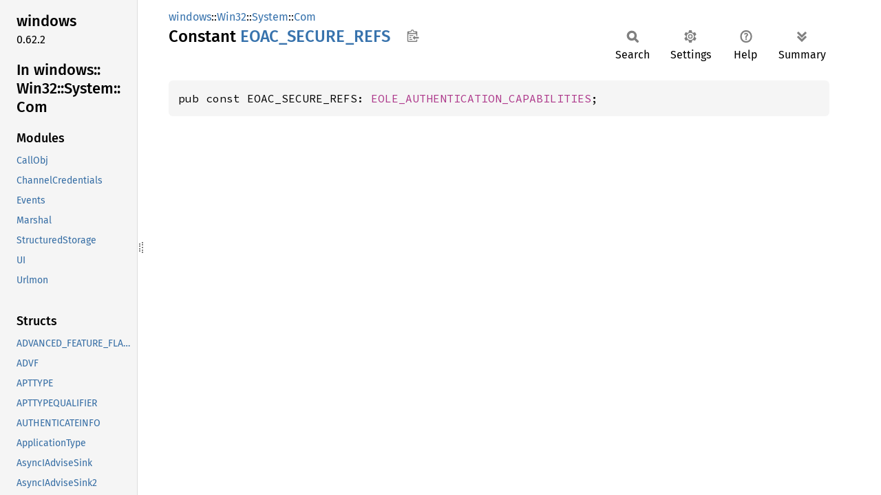

--- FILE ---
content_type: text/html; charset=utf-8
request_url: https://microsoft.github.io/windows-docs-rs/doc/windows/Win32/System/Com/constant.EOAC_SECURE_REFS.html
body_size: 1160
content:
<!DOCTYPE html><html lang="en"><head><meta charset="utf-8"><meta name="viewport" content="width=device-width, initial-scale=1.0"><meta name="generator" content="rustdoc"><meta name="description" content="API documentation for the Rust `EOAC_SECURE_REFS` constant in crate `windows`."><title>EOAC_SECURE_REFS in windows::Win32::System::Com - Rust</title><script>if(window.location.protocol!=="file:")document.head.insertAdjacentHTML("beforeend","SourceSerif4-Regular-6b053e98.ttf.woff2,FiraSans-Italic-81dc35de.woff2,FiraSans-Regular-0fe48ade.woff2,FiraSans-MediumItalic-ccf7e434.woff2,FiraSans-Medium-e1aa3f0a.woff2,SourceCodePro-Regular-8badfe75.ttf.woff2,SourceCodePro-Semibold-aa29a496.ttf.woff2".split(",").map(f=>`<link rel="preload" as="font" type="font/woff2"href="../../../../static.files/${f}">`).join(""))</script><link rel="stylesheet" href="../../../../static.files/normalize-9960930a.css"><link rel="stylesheet" href="../../../../static.files/rustdoc-ca0dd0c4.css"><meta name="rustdoc-vars" data-root-path="../../../../" data-static-root-path="../../../../static.files/" data-current-crate="windows" data-themes="" data-resource-suffix="" data-rustdoc-version="1.94.0-nightly (f52090008 2025-12-10)" data-channel="nightly" data-search-js="search-9e2438ea.js" data-stringdex-js="stringdex-a3946164.js" data-settings-js="settings-c38705f0.js" ><script src="../../../../static.files/storage-e2aeef58.js"></script><script defer src="sidebar-items.js"></script><script defer src="../../../../static.files/main-a410ff4d.js"></script><noscript><link rel="stylesheet" href="../../../../static.files/noscript-263c88ec.css"></noscript><link rel="alternate icon" type="image/png" href="../../../../static.files/favicon-32x32-eab170b8.png"><link rel="icon" type="image/svg+xml" href="../../../../static.files/favicon-044be391.svg"><link
  rel="search"
  type="application/opensearchdescription+xml"
  title="Rust for Windows"
  href="https://microsoft.github.io/windows-docs-rs/opensearch.xml"
/>

</head><body class="rustdoc constant"><!--[if lte IE 11]><div class="warning">This old browser is unsupported and will most likely display funky things.</div><![endif]--><rustdoc-topbar><h2><a href="#">EOAC_SECURE_REFS</a></h2></rustdoc-topbar><nav class="sidebar"><div class="sidebar-crate"><h2><a href="../../../../windows/index.html">windows</a><span class="version">0.62.2</span></h2></div><div class="sidebar-elems"><div id="rustdoc-modnav"><h2><a href="index.html">In windows::<wbr>Win32::<wbr>System::<wbr>Com</a></h2></div></div></nav><div class="sidebar-resizer" title="Drag to resize sidebar"></div><main><div class="width-limiter"><section id="main-content" class="content"><div class="main-heading"><div class="rustdoc-breadcrumbs"><a href="../../../index.html">windows</a>::<wbr><a href="../../index.html">Win32</a>::<wbr><a href="../index.html">System</a>::<wbr><a href="index.html">Com</a></div><h1>Constant <span class="constant">EOAC_<wbr>SECURE_<wbr>REFS</span>&nbsp;<button id="copy-path" title="Copy item path to clipboard">Copy item path</button></h1><rustdoc-toolbar></rustdoc-toolbar><span class="sub-heading"></span></div><pre class="rust item-decl"><code>pub const EOAC_SECURE_REFS: <a class="struct" href="struct.EOLE_AUTHENTICATION_CAPABILITIES.html" title="struct windows::Win32::System::Com::EOLE_AUTHENTICATION_CAPABILITIES">EOLE_AUTHENTICATION_CAPABILITIES</a>;</code></pre></section></div></main></body></html>

--- FILE ---
content_type: application/javascript; charset=utf-8
request_url: https://microsoft.github.io/windows-docs-rs/doc/windows/Win32/System/Com/sidebar-items.js
body_size: 5260
content:
window.SIDEBAR_ITEMS = {"constant":["ADVFCACHE_FORCEBUILTIN","ADVFCACHE_NOHANDLER","ADVFCACHE_ONSAVE","ADVF_DATAONSTOP","ADVF_NODATA","ADVF_ONLYONCE","ADVF_PRIMEFIRST","APPIDREGFLAGS_AAA_NO_IMPLICIT_ACTIVATE_AS_IU","APPIDREGFLAGS_ACTIVATE_IUSERVER_INDESKTOP","APPIDREGFLAGS_ISSUE_ACTIVATION_RPC_AT_IDENTIFY","APPIDREGFLAGS_IUSERVER_ACTIVATE_IN_CLIENT_SESSION_ONLY","APPIDREGFLAGS_IUSERVER_SELF_SID_IN_LAUNCH_PERMISSION","APPIDREGFLAGS_IUSERVER_UNMODIFIED_LOGON_TOKEN","APPIDREGFLAGS_RESERVED1","APPIDREGFLAGS_RESERVED2","APPIDREGFLAGS_RESERVED3","APPIDREGFLAGS_RESERVED4","APPIDREGFLAGS_RESERVED5","APPIDREGFLAGS_RESERVED7","APPIDREGFLAGS_RESERVED8","APPIDREGFLAGS_RESERVED9","APPIDREGFLAGS_SECURE_SERVER_PROCESS_SD_AND_BIND","APTTYPEQUALIFIER_APPLICATION_STA","APTTYPEQUALIFIER_IMPLICIT_MTA","APTTYPEQUALIFIER_NA_ON_IMPLICIT_MTA","APTTYPEQUALIFIER_NA_ON_MAINSTA","APTTYPEQUALIFIER_NA_ON_MTA","APTTYPEQUALIFIER_NA_ON_STA","APTTYPEQUALIFIER_NONE","APTTYPEQUALIFIER_RESERVED_1","APTTYPE_CURRENT","APTTYPE_MAINSTA","APTTYPE_MTA","APTTYPE_NA","APTTYPE_STA","ASYNC_MODE_COMPATIBILITY","ASYNC_MODE_DEFAULT","BINDINFOF_URLENCODEDEXTRAINFO","BINDINFOF_URLENCODESTGMEDDATA","BIND_JUSTTESTEXISTENCE","BIND_MAYBOTHERUSER","CALLTYPE_ASYNC","CALLTYPE_ASYNC_CALLPENDING","CALLTYPE_NESTED","CALLTYPE_TOPLEVEL","CALLTYPE_TOPLEVEL_CALLPENDING","CC_CDECL","CC_FASTCALL","CC_FPFASTCALL","CC_MACPASCAL","CC_MAX","CC_MPWCDECL","CC_MPWPASCAL","CC_MSCPASCAL","CC_PASCAL","CC_STDCALL","CC_SYSCALL","CLSCTX_ACTIVATE_32_BIT_SERVER","CLSCTX_ACTIVATE_64_BIT_SERVER","CLSCTX_ACTIVATE_AAA_AS_IU","CLSCTX_ACTIVATE_ARM32_SERVER","CLSCTX_ACTIVATE_X86_SERVER","CLSCTX_ALL","CLSCTX_ALLOW_LOWER_TRUST_REGISTRATION","CLSCTX_APPCONTAINER","CLSCTX_DISABLE_AAA","CLSCTX_ENABLE_AAA","CLSCTX_ENABLE_CLOAKING","CLSCTX_ENABLE_CODE_DOWNLOAD","CLSCTX_FROM_DEFAULT_CONTEXT","CLSCTX_INPROC_HANDLER","CLSCTX_INPROC_HANDLER16","CLSCTX_INPROC_SERVER","CLSCTX_INPROC_SERVER16","CLSCTX_LOCAL_SERVER","CLSCTX_NO_CODE_DOWNLOAD","CLSCTX_NO_CUSTOM_MARSHAL","CLSCTX_NO_FAILURE_LOG","CLSCTX_PS_DLL","CLSCTX_REMOTE_SERVER","CLSCTX_RESERVED1","CLSCTX_RESERVED2","CLSCTX_RESERVED3","CLSCTX_RESERVED4","CLSCTX_RESERVED5","CLSCTX_RESERVED6","CLSCTX_SERVER","CLSID_GlobalOptions","COINITBASE_MULTITHREADED","COINIT_APARTMENTTHREADED","COINIT_DISABLE_OLE1DDE","COINIT_MULTITHREADED","COINIT_SPEED_OVER_MEMORY","COLE_DEFAULT_AUTHINFO","COLE_DEFAULT_PRINCIPAL","COMBND_RESERVED1","COMBND_RESERVED2","COMBND_RESERVED3","COMBND_RESERVED4","COMBND_RPCTIMEOUT","COMBND_SERVER_LOCALITY","COMGLB_APPID","COMGLB_EXCEPTION_DONOT_HANDLE","COMGLB_EXCEPTION_DONOT_HANDLE_ANY","COMGLB_EXCEPTION_DONOT_HANDLE_FATAL","COMGLB_EXCEPTION_HANDLE","COMGLB_EXCEPTION_HANDLING","COMGLB_FAST_RUNDOWN","COMGLB_PROPERTIES_RESERVED1","COMGLB_PROPERTIES_RESERVED2","COMGLB_PROPERTIES_RESERVED3","COMGLB_RESERVED1","COMGLB_RESERVED2","COMGLB_RESERVED3","COMGLB_RESERVED4","COMGLB_RESERVED5","COMGLB_RESERVED6","COMGLB_RO_SETTINGS","COMGLB_RPC_THREADPOOL_SETTING","COMGLB_RPC_THREADPOOL_SETTING_DEFAULT_POOL","COMGLB_RPC_THREADPOOL_SETTING_PRIVATE_POOL","COMGLB_STA_MODALLOOP_REMOVE_TOUCH_MESSAGES","COMGLB_STA_MODALLOOP_SHARED_QUEUE_DONOT_REMOVE_INPUT_MESSAGES","COMGLB_STA_MODALLOOP_SHARED_QUEUE_REMOVE_INPUT_MESSAGES","COMGLB_STA_MODALLOOP_SHARED_QUEUE_REORDER_POINTER_MESSAGES","COMGLB_UNMARSHALING_POLICY","COMGLB_UNMARSHALING_POLICY_HYBRID","COMGLB_UNMARSHALING_POLICY_NORMAL","COMGLB_UNMARSHALING_POLICY_STRONG","COM_RIGHTS_ACTIVATE_LOCAL","COM_RIGHTS_ACTIVATE_REMOTE","COM_RIGHTS_EXECUTE","COM_RIGHTS_EXECUTE_LOCAL","COM_RIGHTS_EXECUTE_REMOTE","COM_RIGHTS_RESERVED1","COM_RIGHTS_RESERVED2","COWAIT_ALERTABLE","COWAIT_DEFAULT","COWAIT_DISPATCH_CALLS","COWAIT_DISPATCH_WINDOW_MESSAGES","COWAIT_INPUTAVAILABLE","COWAIT_WAITALL","CO_MARSHALING_CONTEXT_ATTRIBUTE_RESERVED_1","CO_MARSHALING_CONTEXT_ATTRIBUTE_RESERVED_10","CO_MARSHALING_CONTEXT_ATTRIBUTE_RESERVED_11","CO_MARSHALING_CONTEXT_ATTRIBUTE_RESERVED_12","CO_MARSHALING_CONTEXT_ATTRIBUTE_RESERVED_13","CO_MARSHALING_CONTEXT_ATTRIBUTE_RESERVED_14","CO_MARSHALING_CONTEXT_ATTRIBUTE_RESERVED_15","CO_MARSHALING_CONTEXT_ATTRIBUTE_RESERVED_16","CO_MARSHALING_CONTEXT_ATTRIBUTE_RESERVED_17","CO_MARSHALING_CONTEXT_ATTRIBUTE_RESERVED_18","CO_MARSHALING_CONTEXT_ATTRIBUTE_RESERVED_2","CO_MARSHALING_CONTEXT_ATTRIBUTE_RESERVED_3","CO_MARSHALING_CONTEXT_ATTRIBUTE_RESERVED_4","CO_MARSHALING_CONTEXT_ATTRIBUTE_RESERVED_5","CO_MARSHALING_CONTEXT_ATTRIBUTE_RESERVED_6","CO_MARSHALING_CONTEXT_ATTRIBUTE_RESERVED_7","CO_MARSHALING_CONTEXT_ATTRIBUTE_RESERVED_8","CO_MARSHALING_CONTEXT_ATTRIBUTE_RESERVED_9","CO_MARSHALING_SOURCE_IS_APP_CONTAINER","CWMO_DEFAULT","CWMO_DISPATCH_CALLS","CWMO_DISPATCH_WINDOW_MESSAGES","CWMO_MAX_HANDLES","DATADIR_GET","DATADIR_SET","DCOMSCM_ACTIVATION_DISALLOW_UNSECURE_CALL","DCOMSCM_ACTIVATION_USE_ALL_AUTHNSERVICES","DCOMSCM_PING_DISALLOW_UNSECURE_CALL","DCOMSCM_PING_USE_MID_AUTHNSERVICE","DCOMSCM_RESOLVE_DISALLOW_UNSECURE_CALL","DCOMSCM_RESOLVE_USE_ALL_AUTHNSERVICES","DCOM_CALL_CANCELED","DCOM_CALL_COMPLETE","DCOM_NONE","DESCKIND_FUNCDESC","DESCKIND_IMPLICITAPPOBJ","DESCKIND_MAX","DESCKIND_NONE","DESCKIND_TYPECOMP","DESCKIND_VARDESC","DISPATCH_METHOD","DISPATCH_PROPERTYGET","DISPATCH_PROPERTYPUT","DISPATCH_PROPERTYPUTREF","DMUS_ERRBASE","DVASPECT_CONTENT","DVASPECT_DOCPRINT","DVASPECT_ICON","DVASPECT_OPAQUE","DVASPECT_THUMBNAIL","DVASPECT_TRANSPARENT","EOAC_ACCESS_CONTROL","EOAC_ANY_AUTHORITY","EOAC_APPID","EOAC_AUTO_IMPERSONATE","EOAC_DEFAULT","EOAC_DISABLE_AAA","EOAC_DYNAMIC","EOAC_DYNAMIC_CLOAKING","EOAC_MAKE_FULLSIC","EOAC_MUTUAL_AUTH","EOAC_NONE","EOAC_NO_CUSTOM_MARSHAL","EOAC_REQUIRE_FULLSIC","EOAC_RESERVED1","EOAC_SECURE_REFS","EOAC_STATIC_CLOAKING","EXTCONN_CALLABLE","EXTCONN_STRONG","EXTCONN_WEAK","FADF_AUTO","FADF_BSTR","FADF_DISPATCH","FADF_EMBEDDED","FADF_FIXEDSIZE","FADF_HAVEIID","FADF_HAVEVARTYPE","FADF_RECORD","FADF_RESERVED","FADF_STATIC","FADF_UNKNOWN","FADF_VARIANT","FUNCFLAG_FBINDABLE","FUNCFLAG_FDEFAULTBIND","FUNCFLAG_FDEFAULTCOLLELEM","FUNCFLAG_FDISPLAYBIND","FUNCFLAG_FHIDDEN","FUNCFLAG_FIMMEDIATEBIND","FUNCFLAG_FNONBROWSABLE","FUNCFLAG_FREPLACEABLE","FUNCFLAG_FREQUESTEDIT","FUNCFLAG_FRESTRICTED","FUNCFLAG_FSOURCE","FUNCFLAG_FUIDEFAULT","FUNCFLAG_FUSESGETLASTERROR","FUNC_DISPATCH","FUNC_NONVIRTUAL","FUNC_PUREVIRTUAL","FUNC_STATIC","FUNC_VIRTUAL","ForcedShutdown","IDLFLAG_FIN","IDLFLAG_FLCID","IDLFLAG_FOUT","IDLFLAG_FRETVAL","IDLFLAG_NONE","IMPLTYPEFLAG_FDEFAULT","IMPLTYPEFLAG_FDEFAULTVTABLE","IMPLTYPEFLAG_FRESTRICTED","IMPLTYPEFLAG_FSOURCE","INVOKE_FUNC","INVOKE_PROPERTYGET","INVOKE_PROPERTYPUT","INVOKE_PROPERTYPUTREF","IdleShutdown","LOCK_EXCLUSIVE","LOCK_ONLYONCE","LOCK_WRITE","LibraryApplication","MARSHALINTERFACE_MIN","MAXLSN","MEMCTX_MACSYSTEM","MEMCTX_SAME","MEMCTX_SHARED","MEMCTX_TASK","MEMCTX_UNKNOWN","MKRREDUCE_ALL","MKRREDUCE_ONE","MKRREDUCE_THROUGHUSER","MKRREDUCE_TOUSER","MKSYS_ANTIMONIKER","MKSYS_CLASSMONIKER","MKSYS_FILEMONIKER","MKSYS_GENERICCOMPOSITE","MKSYS_ITEMMONIKER","MKSYS_LUAMONIKER","MKSYS_NONE","MKSYS_OBJREFMONIKER","MKSYS_POINTERMONIKER","MKSYS_SESSIONMONIKER","MSHCTX_CONTAINER","MSHCTX_CROSSCTX","MSHCTX_DIFFERENTMACHINE","MSHCTX_INPROC","MSHCTX_LOCAL","MSHCTX_NOSHAREDMEM","MSHLFLAGS_NOPING","MSHLFLAGS_NORMAL","MSHLFLAGS_RESERVED1","MSHLFLAGS_RESERVED2","MSHLFLAGS_RESERVED3","MSHLFLAGS_RESERVED4","MSHLFLAGS_TABLESTRONG","MSHLFLAGS_TABLEWEAK","PENDINGMSG_CANCELCALL","PENDINGMSG_WAITDEFPROCESS","PENDINGMSG_WAITNOPROCESS","PENDINGTYPE_NESTED","PENDINGTYPE_TOPLEVEL","REGCLS_AGILE","REGCLS_MULTIPLEUSE","REGCLS_MULTI_SEPARATE","REGCLS_SINGLEUSE","REGCLS_SURROGATE","REGCLS_SUSPENDED","ROTFLAGS_ALLOWANYCLIENT","ROTFLAGS_REGISTRATIONKEEPSALIVE","ROTREGFLAGS_ALLOWANYCLIENT","RPC_C_AUTHN_LEVEL_CALL","RPC_C_AUTHN_LEVEL_CONNECT","RPC_C_AUTHN_LEVEL_DEFAULT","RPC_C_AUTHN_LEVEL_NONE","RPC_C_AUTHN_LEVEL_PKT","RPC_C_AUTHN_LEVEL_PKT_INTEGRITY","RPC_C_AUTHN_LEVEL_PKT_PRIVACY","RPC_C_IMP_LEVEL_ANONYMOUS","RPC_C_IMP_LEVEL_DEFAULT","RPC_C_IMP_LEVEL_DELEGATE","RPC_C_IMP_LEVEL_IDENTIFY","RPC_C_IMP_LEVEL_IMPERSONATE","SD_ACCESSPERMISSIONS","SD_ACCESSRESTRICTIONS","SD_LAUNCHPERMISSIONS","SD_LAUNCHRESTRICTIONS","SERVERCALL_ISHANDLED","SERVERCALL_REJECTED","SERVERCALL_RETRYLATER","SERVER_LOCALITY_MACHINE_LOCAL","SERVER_LOCALITY_PROCESS_LOCAL","SERVER_LOCALITY_REMOTE","STATFLAG_DEFAULT","STATFLAG_NONAME","STATFLAG_NOOPEN","STGC_CONSOLIDATE","STGC_DANGEROUSLYCOMMITMERELYTODISKCACHE","STGC_DEFAULT","STGC_ONLYIFCURRENT","STGC_OVERWRITE","STGM_CONVERT","STGM_CREATE","STGM_DELETEONRELEASE","STGM_DIRECT","STGM_DIRECT_SWMR","STGM_FAILIFTHERE","STGM_NOSCRATCH","STGM_NOSNAPSHOT","STGM_PRIORITY","STGM_READ","STGM_READWRITE","STGM_SHARE_DENY_NONE","STGM_SHARE_DENY_READ","STGM_SHARE_DENY_WRITE","STGM_SHARE_EXCLUSIVE","STGM_SIMPLE","STGM_TRANSACTED","STGM_WRITE","STGTY_LOCKBYTES","STGTY_PROPERTY","STGTY_REPEAT","STGTY_STORAGE","STGTY_STREAM","STG_LAYOUT_INTERLEAVED","STG_LAYOUT_SEQUENTIAL","STG_TOEND","STREAM_SEEK_CUR","STREAM_SEEK_END","STREAM_SEEK_SET","SYS_MAC","SYS_WIN16","SYS_WIN32","SYS_WIN64","ServerApplication","THDTYPE_BLOCKMESSAGES","THDTYPE_PROCESSMESSAGES","TKIND_ALIAS","TKIND_COCLASS","TKIND_DISPATCH","TKIND_ENUM","TKIND_INTERFACE","TKIND_MAX","TKIND_MODULE","TKIND_RECORD","TKIND_UNION","TYMED_ENHMF","TYMED_FILE","TYMED_GDI","TYMED_HGLOBAL","TYMED_ISTORAGE","TYMED_ISTREAM","TYMED_MFPICT","TYMED_NULL","TYSPEC_CLSID","TYSPEC_FILEEXT","TYSPEC_FILENAME","TYSPEC_MIMETYPE","TYSPEC_OBJECTID","TYSPEC_PACKAGENAME","TYSPEC_PROGID","Uri_CREATE_ALLOW_IMPLICIT_FILE_SCHEME","Uri_CREATE_ALLOW_IMPLICIT_WILDCARD_SCHEME","Uri_CREATE_ALLOW_RELATIVE","Uri_CREATE_CANONICALIZE","Uri_CREATE_CANONICALIZE_ABSOLUTE","Uri_CREATE_CRACK_UNKNOWN_SCHEMES","Uri_CREATE_DECODE_EXTRA_INFO","Uri_CREATE_FILE_USE_DOS_PATH","Uri_CREATE_IE_SETTINGS","Uri_CREATE_NOFRAG","Uri_CREATE_NORMALIZE_INTL_CHARACTERS","Uri_CREATE_NO_CANONICALIZE","Uri_CREATE_NO_CRACK_UNKNOWN_SCHEMES","Uri_CREATE_NO_DECODE_EXTRA_INFO","Uri_CREATE_NO_ENCODE_FORBIDDEN_CHARACTERS","Uri_CREATE_NO_IE_SETTINGS","Uri_CREATE_NO_PRE_PROCESS_HTML_URI","Uri_CREATE_PRE_PROCESS_HTML_URI","Uri_PROPERTY_ABSOLUTE_URI","Uri_PROPERTY_AUTHORITY","Uri_PROPERTY_DISPLAY_URI","Uri_PROPERTY_DOMAIN","Uri_PROPERTY_DWORD_LAST","Uri_PROPERTY_DWORD_START","Uri_PROPERTY_EXTENSION","Uri_PROPERTY_FRAGMENT","Uri_PROPERTY_HOST","Uri_PROPERTY_HOST_TYPE","Uri_PROPERTY_PASSWORD","Uri_PROPERTY_PATH","Uri_PROPERTY_PATH_AND_QUERY","Uri_PROPERTY_PORT","Uri_PROPERTY_QUERY","Uri_PROPERTY_RAW_URI","Uri_PROPERTY_SCHEME","Uri_PROPERTY_SCHEME_NAME","Uri_PROPERTY_STRING_LAST","Uri_PROPERTY_STRING_START","Uri_PROPERTY_USER_INFO","Uri_PROPERTY_USER_NAME","Uri_PROPERTY_ZONE","VARFLAG_FBINDABLE","VARFLAG_FDEFAULTBIND","VARFLAG_FDEFAULTCOLLELEM","VARFLAG_FDISPLAYBIND","VARFLAG_FHIDDEN","VARFLAG_FIMMEDIATEBIND","VARFLAG_FNONBROWSABLE","VARFLAG_FREADONLY","VARFLAG_FREPLACEABLE","VARFLAG_FREQUESTEDIT","VARFLAG_FRESTRICTED","VARFLAG_FSOURCE","VARFLAG_FUIDEFAULT","VAR_CONST","VAR_DISPATCH","VAR_PERINSTANCE","VAR_STATIC"],"fn":["BindMoniker","CLSIDFromProgID","CLSIDFromProgIDEx","CLSIDFromString","CoAddRefServerProcess","CoAllowSetForegroundWindow","CoAllowUnmarshalerCLSID","CoBuildVersion","CoCancelCall","CoCopyProxy","CoCreateFreeThreadedMarshaler","CoCreateGuid","CoCreateInstance","CoCreateInstanceEx","CoCreateInstanceFromApp","CoDecrementMTAUsage","CoDisableCallCancellation","CoDisconnectContext","CoDisconnectObject","CoDosDateTimeToFileTime","CoEnableCallCancellation","CoFileTimeNow","CoFileTimeToDosDateTime","CoFreeAllLibraries","CoFreeLibrary","CoFreeUnusedLibraries","CoFreeUnusedLibrariesEx","CoGetApartmentType","CoGetCallContext","CoGetCallerTID","CoGetCancelObject","CoGetClassObject","CoGetContextToken","CoGetCurrentLogicalThreadId","CoGetCurrentProcess","CoGetMalloc","CoGetObject","CoGetObjectContext","CoGetPSClsid","CoGetSystemSecurityPermissions","CoGetTreatAsClass","CoImpersonateClient","CoIncrementMTAUsage","CoInitialize","CoInitializeEx","CoInitializeSecurity","CoInstall","CoInvalidateRemoteMachineBindings","CoIsHandlerConnected","CoIsOle1Class","CoLoadLibrary","CoLockObjectExternal","CoQueryAuthenticationServices","CoQueryClientBlanket","CoQueryProxyBlanket","CoRegisterActivationFilter","CoRegisterChannelHook","CoRegisterClassObject","CoRegisterDeviceCatalog","CoRegisterInitializeSpy","CoRegisterMallocSpy","CoRegisterPSClsid","CoRegisterSurrogate","CoReleaseServerProcess","CoResumeClassObjects","CoRevertToSelf","CoRevokeClassObject","CoRevokeDeviceCatalog","CoRevokeInitializeSpy","CoRevokeMallocSpy","CoSetCancelObject","CoSetProxyBlanket","CoSuspendClassObjects","CoSwitchCallContext","CoTaskMemAlloc","CoTaskMemFree","CoTaskMemRealloc","CoTestCancel","CoTreatAsClass","CoUninitialize","CoWaitForMultipleHandles","CoWaitForMultipleObjects","CreateAntiMoniker","CreateBindCtx","CreateClassMoniker","CreateDataAdviseHolder","CreateDataCache","CreateFileMoniker","CreateGenericComposite","CreateIUriBuilder","CreateItemMoniker","CreateObjrefMoniker","CreatePointerMoniker","CreateStdProgressIndicator","CreateUri","CreateUriFromMultiByteString","CreateUriWithFragment","DcomChannelSetHResult","GetClassFile","GetErrorInfo","GetRunningObjectTable","IIDFromString","MkParseDisplayName","MonikerCommonPrefixWith","MonikerRelativePathTo","ProgIDFromCLSID","SetErrorInfo","StringFromCLSID","StringFromGUID2","StringFromIID"],"mod":["CallObj","ChannelCredentials","Events","Marshal","StructuredStorage","UI","Urlmon"],"struct":["ADVANCED_FEATURE_FLAGS","ADVF","APTTYPE","APTTYPEQUALIFIER","AUTHENTICATEINFO","ApplicationType","AsyncIAdviseSink","AsyncIAdviseSink2","AsyncIMultiQI","AsyncIPipeByte","AsyncIPipeDouble","AsyncIPipeLong","AsyncIUnknown","BINDINFO","BINDINFOF","BIND_FLAGS","BIND_OPTS","BIND_OPTS2","BIND_OPTS3","BLOB","BYTE_BLOB","BYTE_SIZEDARR","CALLCONV","CALLTYPE","CATEGORYINFO","CLSCTX","COAUTHIDENTITY","COAUTHINFO","COINIT","COINITBASE","COMSD","CONNECTDATA","COSERVERINFO","COWAIT_FLAGS","CO_DEVICE_CATALOG_COOKIE","CO_MARSHALING_CONTEXT_ATTRIBUTES","CO_MTA_USAGE_COOKIE","CSPLATFORM","CUSTDATA","CUSTDATAITEM","CWMO_FLAGS","CY_0","ComCallData","ContextProperty","DATADIR","DCOM_CALL_STATE","DESCKIND","DISPATCH_FLAGS","DISPPARAMS","DVASPECT","DVTARGETDEVICE","DWORD_BLOB","DWORD_SIZEDARR","ELEMDESC","EOLE_AUTHENTICATION_CAPABILITIES","EXCEPINFO","EXTCONN","FLAGGED_BYTE_BLOB","FLAGGED_WORD_BLOB","FLAG_STGMEDIUM","FORMATETC","FUNCDESC","FUNCFLAGS","FUNCKIND","GDI_OBJECT","GLOBALOPT_EH_VALUES","GLOBALOPT_PROPERTIES","GLOBALOPT_RO_FLAGS","GLOBALOPT_RPCTP_VALUES","GLOBALOPT_UNMARSHALING_POLICY_VALUES","HYPER_SIZEDARR","IActivationFilter","IAddrExclusionControl","IAddrTrackingControl","IAdviseSink","IAdviseSink2","IAgileObject","IAsyncManager","IAsyncRpcChannelBuffer","IAuthenticate","IAuthenticateEx","IBindCtx","IBindHost","IBindStatusCallback","IBindStatusCallbackEx","IBinding","IBlockingLock","ICallFactory","ICancelMethodCalls","ICatInformation","ICatRegister","IChannelHook","IClassActivator","IClassFactory","IClientSecurity","IComThreadingInfo","IConnectionPoint","IConnectionPointContainer","IContext","IContextCallback","IDLDESC","IDLFLAGS","IDataAdviseHolder","IDataObject","IDispatch","IEnumCATEGORYINFO","IEnumConnectionPoints","IEnumConnections","IEnumContextProps","IEnumFORMATETC","IEnumGUID","IEnumMoniker","IEnumSTATDATA","IEnumString","IEnumUnknown","IErrorInfo","IErrorLog","IExternalConnection","IFastRundown","IForegroundTransfer","IGlobalInterfaceTable","IGlobalOptions","IInitializeSpy","IInternalUnknown","IMPLTYPEFLAGS","IMachineGlobalObjectTable","IMalloc","IMallocSpy","IMoniker","IMultiQI","INTERFACEINFO","INVOKEKIND","INoMarshal","IOplockStorage","IPSFactoryBuffer","IPersist","IPersistFile","IPersistMemory","IPersistStream","IPersistStreamInit","IPipeByte","IPipeDouble","IPipeLong","IProcessInitControl","IProcessLock","IProgressNotify","IROTData","IReleaseMarshalBuffers","IRpcChannelBuffer","IRpcChannelBuffer2","IRpcChannelBuffer3","IRpcHelper","IRpcOptions","IRpcProxyBuffer","IRpcStubBuffer","IRpcSyntaxNegotiate","IRunnableObject","IRunningObjectTable","ISequentialStream","IServerSecurity","IServiceProvider","IStdMarshalInfo","IStream","ISupportAllowLowerTrustActivation","ISupportErrorInfo","ISurrogate","ISurrogateService","ISynchronize","ISynchronizeContainer","ISynchronizeEvent","ISynchronizeHandle","ISynchronizeMutex","ITimeAndNoticeControl","ITypeComp","ITypeInfo","ITypeInfo2","ITypeLib","ITypeLib2","ITypeLibRegistration","ITypeLibRegistrationReader","IUri","IUriBuilder","IUrlMon","IWaitMultiple","LOCKTYPE","MEMCTX","MKRREDUCE","MKSYS","MSHCTX","MSHLFLAGS","MULTI_QI","MachineGlobalObjectTableRegistrationToken","PENDINGMSG","PENDINGTYPE","QUERYCONTEXT","REGCLS","ROT_FLAGS","RPCOLEMESSAGE","RPCOPT_PROPERTIES","RPCOPT_SERVER_LOCALITY_VALUES","RPC_C_AUTHN_LEVEL","RPC_C_IMP_LEVEL","RemSTGMEDIUM","SAFEARRAY","SAFEARRAYBOUND","SChannelHookCallInfo","SERVERCALL","SOLE_AUTHENTICATION_INFO","SOLE_AUTHENTICATION_LIST","SOLE_AUTHENTICATION_SERVICE","STATDATA","STATFLAG","STATSTG","STGC","STGM","STGMEDIUM","STGTY","STREAM_SEEK","SYSKIND","ShutdownType","StorageLayout","THDTYPE","TLIBATTR","TYMED","TYPEATTR","TYPEDESC","TYPEKIND","TYSPEC","URI_CREATE_FLAGS","Uri_PROPERTY","VARDESC","VARFLAGS","VARKIND","WORD_BLOB","WORD_SIZEDARR","uCLSSPEC","uCLSSPEC_0_0","uCLSSPEC_0_1","userFLAG_STGMEDIUM","userSTGMEDIUM","userSTGMEDIUM_0"],"trait":["AsyncIAdviseSink2_Impl","AsyncIAdviseSink_Impl","AsyncIMultiQI_Impl","AsyncIPipeByte_Impl","AsyncIPipeDouble_Impl","AsyncIPipeLong_Impl","AsyncIUnknown_Impl","IActivationFilter_Impl","IAddrExclusionControl_Impl","IAddrTrackingControl_Impl","IAdviseSink2_Impl","IAdviseSink_Impl","IAgileObject_Impl","IAsyncManager_Impl","IAsyncRpcChannelBuffer_Impl","IAuthenticateEx_Impl","IAuthenticate_Impl","IBindCtx_Impl","IBindHost_Impl","IBindStatusCallbackEx_Impl","IBindStatusCallback_Impl","IBinding_Impl","IBlockingLock_Impl","ICallFactory_Impl","ICancelMethodCalls_Impl","ICatInformation_Impl","ICatRegister_Impl","IChannelHook_Impl","IClassActivator_Impl","IClassFactory_Impl","IClientSecurity_Impl","IComThreadingInfo_Impl","IConnectionPointContainer_Impl","IConnectionPoint_Impl","IContextCallback_Impl","IContext_Impl","IDataAdviseHolder_Impl","IDataObject_Impl","IDispatch_Impl","IEnumCATEGORYINFO_Impl","IEnumConnectionPoints_Impl","IEnumConnections_Impl","IEnumContextProps_Impl","IEnumFORMATETC_Impl","IEnumGUID_Impl","IEnumMoniker_Impl","IEnumSTATDATA_Impl","IEnumString_Impl","IEnumUnknown_Impl","IErrorInfo_Impl","IErrorLog_Impl","IExternalConnection_Impl","IFastRundown_Impl","IForegroundTransfer_Impl","IGlobalInterfaceTable_Impl","IGlobalOptions_Impl","IInitializeSpy_Impl","IInternalUnknown_Impl","IMachineGlobalObjectTable_Impl","IMallocSpy_Impl","IMalloc_Impl","IMoniker_Impl","IMultiQI_Impl","INoMarshal_Impl","IOplockStorage_Impl","IPSFactoryBuffer_Impl","IPersistFile_Impl","IPersistMemory_Impl","IPersistStreamInit_Impl","IPersistStream_Impl","IPersist_Impl","IPipeByte_Impl","IPipeDouble_Impl","IPipeLong_Impl","IProcessInitControl_Impl","IProcessLock_Impl","IProgressNotify_Impl","IROTData_Impl","IReleaseMarshalBuffers_Impl","IRpcChannelBuffer2_Impl","IRpcChannelBuffer3_Impl","IRpcChannelBuffer_Impl","IRpcHelper_Impl","IRpcOptions_Impl","IRpcProxyBuffer_Impl","IRpcStubBuffer_Impl","IRpcSyntaxNegotiate_Impl","IRunnableObject_Impl","IRunningObjectTable_Impl","ISequentialStream_Impl","IServerSecurity_Impl","IServiceProvider_Impl","IStdMarshalInfo_Impl","IStream_Impl","ISupportAllowLowerTrustActivation_Impl","ISupportErrorInfo_Impl","ISurrogateService_Impl","ISurrogate_Impl","ISynchronizeContainer_Impl","ISynchronizeEvent_Impl","ISynchronizeHandle_Impl","ISynchronizeMutex_Impl","ISynchronize_Impl","ITimeAndNoticeControl_Impl","ITypeComp_Impl","ITypeInfo2_Impl","ITypeInfo_Impl","ITypeLib2_Impl","ITypeLibRegistrationReader_Impl","ITypeLibRegistration_Impl","ITypeLib_Impl","IUriBuilder_Impl","IUri_Impl","IUrlMon_Impl","IWaitMultiple_Impl"],"type":["LPEXCEPFINO_DEFERRED_FILLIN","LPFNCANUNLOADNOW","LPFNGETCLASSOBJECT","PFNCONTEXTCALL"],"union":["BINDPTR","CY","ELEMDESC_0","GDI_OBJECT_0","STGMEDIUM_0","TYPEDESC_0","VARDESC_0","uCLSSPEC_0","userSTGMEDIUM_0_0"]};